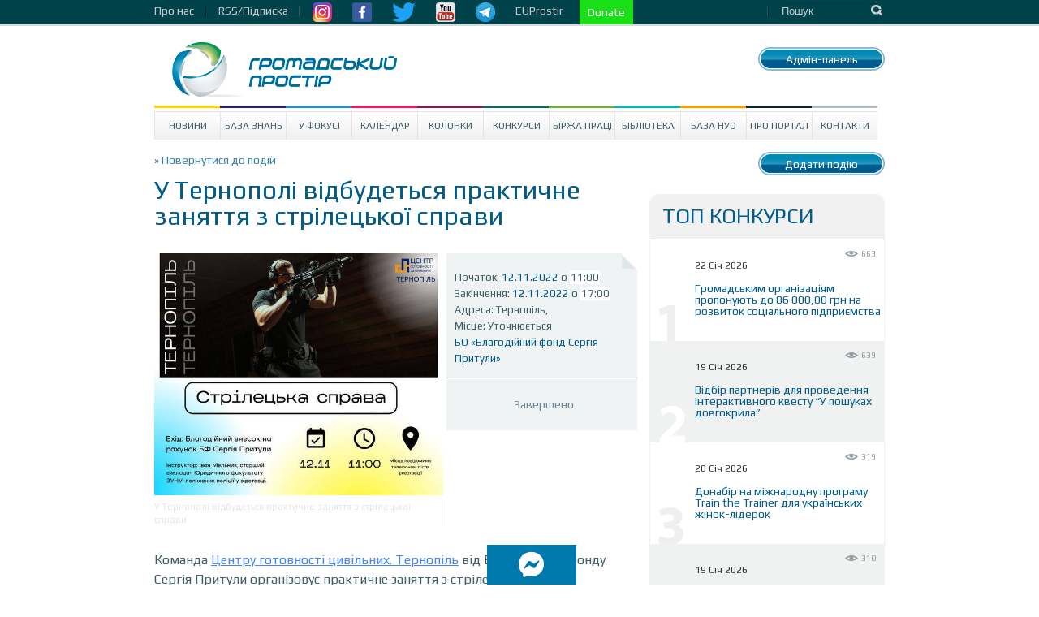

--- FILE ---
content_type: text/html; charset=UTF-8
request_url: https://www.prostir.ua/event/u-ternopoli-vidbudetsya-praktychne-zanyattya-z-striletskoji-spravy/
body_size: 12436
content:
<!DOCTYPE html>
<!--[if IE 6]>
<html id="ie6" lang="uk">
<![endif]-->
<!--[if IE 7]>
<html id="ie7" lang="uk">
<![endif]-->
<!--[if IE 8]>
<html id="ie8" lang="uk">
<![endif]-->
<!--[if !(IE 6) | !(IE 7) | !(IE 8)  ]><!-->
<html lang="uk" xmlns="http://www.w3.org/1999/html">
<!--<![endif]-->
<head>
    <style type="text/css">
        div.article_text a {text-decoration: underline !important; color: #4286f4 !important;}
        div.subscriber a.subscribe_but {text-decoration: none !important; color: #ffffff !important;}

        nav.very-top-menu ul ul {
            display: none;
        }

        nav.very-top-menu ul li:hover > ul {
            display: block;
        }

        nav.very-top-menu ul:first-child {
            list-style: none;
            position: relative;
            display: inline-table;
            padding: 0;
            margin: 0;
            height: 30px;
            line-height: 26px;
        }

        nav.very-top-menu ul:after {
            content: "";
            clear: both;
            display: block;
        }

        nav.very-top-menu ul li {
            float: left;
            height: 30px;
        }

        nav.very-top-menu ul li:hover {
        }

        nav.very-top-menu ul li:hover a {
            color: #fff;
        }

        nav.very-top-menu ul li a {
            display: block;
            padding: 0;
            color: #cbcbcf;
            text-decoration: none;
            padding-right: 15px;
        }

        nav.very-top-menu ul ul {
            background: #04424b;
            position: absolute;
            padding: 0;
            top: 100%;
            border-bottom-left-radius: 5px;
            border-bottom-right-radius: 5px;
            border-top: 1px solid #043941;
        }

        nav.very-top-menu ul ul li {
            float: none;
            position: relative;
            list-style: none;
        }

        nav.very-top-menu ul ul li a {
            color: #fff;
            padding-left: 15px;
            padding-right: 15px;
        }

        nav.very-top-menu ul ul li a:hover {
            background: #215761;
        }

        .inswrapper {
        /*    height: 32px !important; */
            clear: both;
        }

        .toplineleft {
            height: 32px !important;
            margin-bottom: 0 !important;
            margin-top: 0 !important;
        }

        .toplinewrap {
            height: 32px !important;
        }
    </style>
<!--</head>
<html xmlns="http://www.w3.org/1999/xhtml" xml:lang="ru" lang="ru">
<head> -->


    <meta http-equiv="content-type" content="text/html; charset=utf-8"/>
    <meta name="keywords" content=""/>
    <meta name="description" content=""/>
    <title>У Тернополі відбудеться практичне заняття з стрілецької справи | Громадський Простір</title>
        
<meta name="twitter:card" content="summary_large_image">
<meta name="twitter:site" content="@ProstirUa">
<meta name="twitter:title" content="У Тернополі відбудеться практичне заняття з стрілецької справи">
<meta name="twitter:image" content="https://www.prostir.ua/wp-content/uploads/2022/11/312839257_220803316938638_6197599007316794611_n.jpg">

<meta property="og:image" content="https://www.prostir.ua/wp-content/uploads/2022/11/312839257_220803316938638_6197599007316794611_n.jpg" />		



<!-- Google Tag Manager -->
<script>(function(w,d,s,l,i){w[l]=w[l]||[];w[l].push({'gtm.start':
new Date().getTime(),event:'gtm.js'});var f=d.getElementsByTagName(s)[0],
j=d.createElement(s),dl=l!='dataLayer'?'&l='+l:'';j.async=true;j.src=
'https://www.googletagmanager.com/gtm.js?id='+i+dl;f.parentNode.insertBefore(j,f);
})(window,document,'script','dataLayer','GTM-NS2MSBG');</script>
<!-- End Google Tag Manager -->

        
        
    <link rel="icon" type="image/png" href="/favicon.png" />
    <script src="https://www.prostir.ua/wp-content/themes/prostir/js/modernizr-2.6.2.min.js" type="text/javascript"></script>
    <script type="text/javascript">
        var oneall_subdomain = 'prostir';
        var oneall_js_protocol = (("https:" == document.location.protocol) ? "https" : "http");
        document.write(unescape("%3Cscript src='" + oneall_js_protocol + "://" + oneall_subdomain + ".api.oneall.com/socialize/library.js' type='text/javascript'%3E%3C/script%3E"));
    </script>
    <link rel="stylesheet" type="text/css" href="https://www.prostir.ua/wp-content/themes/prostir/css/normalize.css"/>
    <link rel="stylesheet" type="text/css" href="https://www.prostir.ua/wp-content/themes/prostir/css/dd.css"/>
    <link rel="stylesheet" type="text/css" href="https://www.prostir.ua/wp-content/themes/prostir/css/jquery.jscrollpane.css"/>
    <link rel="stylesheet" type="text/css" media="screen" href="https://www.prostir.ua/wp-content/themes/prostir/css/style.css?v=1.2.2.5"/>
    <link rel="stylesheet" type="text/css" media="screen" href="https://www.prostir.ua/wp-content/themes/prostir/css/slider.css"/>
    <link rel="stylesheet" type="text/css" media="screen" href="https://www.prostir.ua/wp-content/themes/prostir/css/social-likes_flat.css"/>
    <!--[if !IE]>
    <link rel="stylesheet" type="text/css" href="https://www.prostir.ua/wp-content/themes/prostir/css/iestyle.css"/>
    <![endif]-->
    <script src="https://www.prostir.ua/wp-content/themes/prostir/js/jquery-1.8.2.min.js" type="text/javascript"></script>
    <script src="https://www.prostir.ua/wp-content/themes/prostir/js/jquery.dd.min.js" type="text/javascript"></script>
    <script src="https://www.prostir.ua/wp-content/themes/prostir/js/jquery.nivo.slider.js" type="text/javascript"></script>
    <script src="https://www.prostir.ua/wp-content/themes/prostir/js/jquery.mousewheel.js" type="text/javascript"></script>
    <script src="https://www.prostir.ua/wp-content/themes/prostir/js/jquery.jscrollpane.min.js" type="text/javascript"></script>
    <script src="https://www.prostir.ua/wp-content/themes/prostir/js/social-likes.min.js" type="text/javascript"></script>

    <link rel="profile" href="https://gmpg.org/xfn/11" />

   
    <!--[if lt IE 9]>
    <script src="https://www.prostir.ua/wp-content/themes/prostir/js/html5.js" type="text/javascript"></script>
    <![endif]-->
    <link rel="alternate" type="application/rss+xml" title="Громадський Простір &raquo; У Тернополі відбудеться практичне заняття з стрілецької справи Канал коментарів" href="https://www.prostir.ua/event/u-ternopoli-vidbudetsya-praktychne-zanyattya-z-striletskoji-spravy/feed/" />
<link rel="stylesheet" type="text/css" href="https://www.prostir.ua/wp-content/plugins/livarava-slider/skins/default/skin.css?v=1.1" media="screen" /><link rel='stylesheet' id='jquery-ui-1.8.23.custom-css'  href='https://www.prostir.ua/wp-content/themes/prostir/jquery-ui-theme/jquery-ui-1.8.23.custom.css?ver=1.0' type='text/css' media='all' />
<link rel='stylesheet' id='css_standard-css'  href='https://www.prostir.ua/wp-content/themes/prostir/style_standard.css?ver=1.0' type='text/css' media='all' />
<link rel='stylesheet' id='tribe-debugger-css'  href='https://www.prostir.ua/wp-content/plugins/prostir-calendar/resources/debugger.css?ver=4.0.1' type='text/css' media='all' />
<link rel='stylesheet' id='tribe-events-calendar-style-css'  href='https://www.prostir.ua/wp-content/themes/prostir/events/events.css?ver=4.0.1' type='text/css' media='all' />
<link rel='stylesheet' id='disqus_rcw-css'  href='https://www.prostir.ua/wp-content/plugins/disqus-recent-comments-widget/disqus_rcw.css?ver=4.0.1' type='text/css' media='all' />
<link rel='stylesheet' id='facebook-login-css'  href='https://www.prostir.ua/wp-content/plugins/wp-facebook-login/public/css/facebook-login.css?ver=1.2.3' type='text/css' media='all' />
<script type='text/javascript' src='https://www.prostir.ua/wp-includes/js/jquery/jquery.js?ver=1.11.1'></script>
<script type='text/javascript' src='https://www.prostir.ua/wp-includes/js/jquery/jquery-migrate.js?ver=1.2.1'></script>
<script type='text/javascript' src='https://www.prostir.ua/wp-content/themes/prostir/js/home.js?ver=4.0.1'></script>
<script type='text/javascript' src='https://www.prostir.ua/wp-content/themes/prostir/js/decorate.js?v=1.1.1&#038;ver=4.0.1'></script>
<script type='text/javascript' src='https://www.prostir.ua/wp-content/plugins/prostir-calendar/resources/jquery.pjax.js?ver=4.0.1'></script>
<script type='text/javascript' src='https://www.prostir.ua/wp-content/plugins/prostir-calendar/resources/events.js?ver=4.0.1'></script>
<script type='text/javascript'>
/* <![CDATA[ */
var fbl = {"ajaxurl":"https:\/\/www.prostir.ua\/wp-admin\/admin-ajax.php","site_url":"https:\/\/www.prostir.ua","scopes":"email,public_profile","appId":"354445381713467","l18n":{"chrome_ios_alert":"Please login into facebook and then click connect button again"}};
/* ]]> */
</script>
<script type='text/javascript' src='https://www.prostir.ua/wp-content/plugins/wp-facebook-login/public/js/facebook-login.js?ver=1.2.3'></script>
<script type='text/javascript' src='https://www.prostir.ua/wp-content/plugins/livarava-slider/lib/jquery-mousewheel/jquery.mousewheel.min.js?ver=1.4.5'></script>
<script type='text/javascript' src='https://www.prostir.ua/wp-content/plugins/livarava-slider/lib/slidedeck.jquery.js?ver=1.4.5'></script>
<link rel="EditURI" type="application/rsd+xml" title="RSD" href="https://www.prostir.ua/xmlrpc.php?rsd" />
<link rel="wlwmanifest" type="application/wlwmanifest+xml" href="https://www.prostir.ua/wp-includes/wlwmanifest.xml" /> 
<link rel='prev' title='Онлайнова зустріч &#8220;Досвід роботи з вимушеними мігрантами та мігрантками: Польща&#8221;' href='https://www.prostir.ua/event/onlajnova-zustrich-dosvid-roboty-z-vymushenymy-mihrantamy-ta-mihrantkamy-polscha/' />
<link rel='next' title='Cтратегії фандрейзингу і практика підготовки успішних грантових заявок' href='https://www.prostir.ua/event/ctratehiji-fandrejzynhu-i-praktyka-pidhotovky-uspishnyh-hrantovyh-zayavok/' />
<meta name="generator" content="WordPress 4.0.1" />
<link rel='canonical' href='https://www.prostir.ua/event/u-ternopoli-vidbudetsya-praktychne-zanyattya-z-striletskoji-spravy/' />
<link rel='shortlink' href='https://www.prostir.ua/?p=398918' />
<link type="text/css" rel="stylesheet" href="https://www.prostir.ua/wp-content/plugins/simple-pull-quote/css/simple-pull-quote.css" />
<link rel="dns-prefetch" href="//connect.facebook.net" />

<!-- Start Of Script Generated By WP-PostViews -->
<script type="text/javascript">
/* <![CDATA[ */
jQuery.ajax({type:'GET',url:'https://www.prostir.ua/wp-admin/admin-ajax.php',data:'postviews_id=398918&action=postviews',cache:false});/* ]]> */
</script>
<!-- End Of Script Generated By WP-PostViews -->
<style type="text/css" media="screen">body{position:relative}#dynamic-to-top{display:none;overflow:hidden;width:auto;z-index:90;position:fixed;bottom:20px;right:20px;top:auto;left:auto;font-family:sans-serif;font-size:1em;color:#fff;text-decoration:none;padding:17px 16px;border:1px solid #000;background:#272727;-webkit-background-origin:border;-moz-background-origin:border;-icab-background-origin:border;-khtml-background-origin:border;-o-background-origin:border;background-origin:border;-webkit-background-clip:padding-box;-moz-background-clip:padding-box;-icab-background-clip:padding-box;-khtml-background-clip:padding-box;-o-background-clip:padding-box;background-clip:padding-box;-webkit-box-shadow:0 1px 3px rgba( 0, 0, 0, 0.4 ), inset 0 0 0 1px rgba( 0, 0, 0, 0.2 ), inset 0 1px 0 rgba( 255, 255, 255, .4 ), inset 0 10px 10px rgba( 255, 255, 255, .1 );-ms-box-shadow:0 1px 3px rgba( 0, 0, 0, 0.4 ), inset 0 0 0 1px rgba( 0, 0, 0, 0.2 ), inset 0 1px 0 rgba( 255, 255, 255, .4 ), inset 0 10px 10px rgba( 255, 255, 255, .1 );-moz-box-shadow:0 1px 3px rgba( 0, 0, 0, 0.4 ), inset 0 0 0 1px rgba( 0, 0, 0, 0.2 ), inset 0 1px 0 rgba( 255, 255, 255, .4 ), inset 0 10px 10px rgba( 255, 255, 255, .1 );-o-box-shadow:0 1px 3px rgba( 0, 0, 0, 0.4 ), inset 0 0 0 1px rgba( 0, 0, 0, 0.2 ), inset 0 1px 0 rgba( 255, 255, 255, .4 ), inset 0 10px 10px rgba( 255, 255, 255, .1 );-khtml-box-shadow:0 1px 3px rgba( 0, 0, 0, 0.4 ), inset 0 0 0 1px rgba( 0, 0, 0, 0.2 ), inset 0 1px 0 rgba( 255, 255, 255, .4 ), inset 0 10px 10px rgba( 255, 255, 255, .1 );-icab-box-shadow:0 1px 3px rgba( 0, 0, 0, 0.4 ), inset 0 0 0 1px rgba( 0, 0, 0, 0.2 ), inset 0 1px 0 rgba( 255, 255, 255, .4 ), inset 0 10px 10px rgba( 255, 255, 255, .1 );box-shadow:0 1px 3px rgba( 0, 0, 0, 0.4 ), inset 0 0 0 1px rgba( 0, 0, 0, 0.2 ), inset 0 1px 0 rgba( 255, 255, 255, .4 ), inset 0 10px 10px rgba( 255, 255, 255, .1 );-webkit-border-radius:30px;-moz-border-radius:30px;-icab-border-radius:30px;-khtml-border-radius:30px;border-radius:30px}#dynamic-to-top:hover{background:#4e9c9c;background:#272727 -webkit-gradient( linear, 0% 0%, 0% 100%, from( rgba( 255, 255, 255, .2 ) ), to( rgba( 0, 0, 0, 0 ) ) );background:#272727 -webkit-linear-gradient( top, rgba( 255, 255, 255, .2 ), rgba( 0, 0, 0, 0 ) );background:#272727 -khtml-linear-gradient( top, rgba( 255, 255, 255, .2 ), rgba( 0, 0, 0, 0 ) );background:#272727 -moz-linear-gradient( top, rgba( 255, 255, 255, .2 ), rgba( 0, 0, 0, 0 ) );background:#272727 -o-linear-gradient( top, rgba( 255, 255, 255, .2 ), rgba( 0, 0, 0, 0 ) );background:#272727 -ms-linear-gradient( top, rgba( 255, 255, 255, .2 ), rgba( 0, 0, 0, 0 ) );background:#272727 -icab-linear-gradient( top, rgba( 255, 255, 255, .2 ), rgba( 0, 0, 0, 0 ) );background:#272727 linear-gradient( top, rgba( 255, 255, 255, .2 ), rgba( 0, 0, 0, 0 ) );cursor:pointer}#dynamic-to-top:active{background:#272727;background:#272727 -webkit-gradient( linear, 0% 0%, 0% 100%, from( rgba( 0, 0, 0, .3 ) ), to( rgba( 0, 0, 0, 0 ) ) );background:#272727 -webkit-linear-gradient( top, rgba( 0, 0, 0, .1 ), rgba( 0, 0, 0, 0 ) );background:#272727 -moz-linear-gradient( top, rgba( 0, 0, 0, .1 ), rgba( 0, 0, 0, 0 ) );background:#272727 -khtml-linear-gradient( top, rgba( 0, 0, 0, .1 ), rgba( 0, 0, 0, 0 ) );background:#272727 -o-linear-gradient( top, rgba( 0, 0, 0, .1 ), rgba( 0, 0, 0, 0 ) );background:#272727 -ms-linear-gradient( top, rgba( 0, 0, 0, .1 ), rgba( 0, 0, 0, 0 ) );background:#272727 -icab-linear-gradient( top, rgba( 0, 0, 0, .1 ), rgba( 0, 0, 0, 0 ) );background:#272727 linear-gradient( top, rgba( 0, 0, 0, .1 ), rgba( 0, 0, 0, 0 ) )}#dynamic-to-top,#dynamic-to-top:active,#dynamic-to-top:focus,#dynamic-to-top:hover{outline:none}#dynamic-to-top span{display:block;overflow:hidden;width:14px;height:12px;background:url( https://www.prostir.ua/wp-content/plugins/dynamic-to-top/css/images/up.png )no-repeat center center}</style>


    <!-- Bootstrap CSS -->
    <link rel="stylesheet" href="/css/bootstrap-grid.min.css">
    <link rel="stylesheet" href="https://use.fontawesome.com/releases/v5.10.0/css/all.css">
    <link rel="stylesheet" href="https://use.fontawesome.com/releases/v5.10.0/css/v4-shims.css">

    </head>

<body>

<!-- Google Tag Manager (noscript) -->
<noscript><iframe src="https://www.googletagmanager.com/ns.html?id=GTM-NS2MSBG"
height="0" width="0" style="display:none;visibility:hidden"></iframe></noscript>
<!-- End Google Tag Manager (noscript) -->

<div id="fb-root"></div>
<script>(function(d, s, id) {
  var js, fjs = d.getElementsByTagName(s)[0];
  if (d.getElementById(id)) return;
  js = d.createElement(s); js.id = id;
  js.src = "//connect.facebook.net/uk_UA/sdk.js#xfbml=1&version=v2.12";
  fjs.parentNode.insertBefore(js, fjs);
}(document, 'script', 'facebook-jssdk'));</script>




<div class="toplinewrap">
     
    <link href="https://fonts.googleapis.com/css?family=Ubuntu|Ubuntu+Condensed|Play" rel="stylesheet">
    <style>
body, p, a {
    font-family: 'Play', sans-serif !important;
}
h1 {
    font-family: 'Play', sans-serif !important; font-weight: normal;
}
h2, h3, h4 {
    font-family: 'Play', sans-serif !important; font-weight: normal;
}
.main .section .article h1 { font-size: 32px; line-height: 32px; }
.main .article .article_text { font-size: 16px; }
.disqus_rcw_thread_title, .sidebar_in_focus .gsinner h3 a {
    font-family: 'Ubuntu Condensed', sans-serif !important; font-size: 16px; line-height: 16px; font-weight: normal;
}
.disqus_rcw_comment_actual_wrapper a {
    font-style: normal; color: #666; font-size: 13px; line-height: 14px;
}
.zone #news ul.posts_vertical li.post div.post_info .post_title { font-size: 20px; line-height: 20px; font-weight: normal; }
    </style>
    <div class="inswrapper">
        <div class="toplineleft">
            <nav class="very-top-menu">
                <ul>
                    <li>
                        <a href="https://www.prostir.ua/about-us" class="tllink">Про нас</a>
                        <ul>
                            <li><a href="https://www.prostir.ua/redaktsijna-polityka/">Інформаційна політика</a></li>
                            <li><a href="https://www.prostir.ua/zvity/">Звіти організації</a></li>
                            <li><a href="https://www.prostir.ua/vidhuky/">Відгуки</a></li>
                            <li><a href="https://www.prostir.ua/partnery/">Партнери</a></li>
                            <li><a href="https://www.prostir.ua/komanda/">Команда</a></li>
                        </ul>
                    </li>
                    <li>
                        <a href="https://www.prostir.ua/rssfeed/" class="tllink">RSS/Підписка</a>
                    </li>
                    <li>
                        <a href="https://www.instagram.com/prostirua/" class="tlimglink"><img
                                src="https://www.prostir.ua/wp-content/themes/prostir/images/instagram_color.png"/></a>
                        <a href="https://www.facebook.com/CivicUA" class="tlimglink"><img
                                src="https://www.prostir.ua/wp-content/themes/prostir/images/facebook_color.png"/></a>
                        <a href="https://twitter.com/ProstirUa" class="tlimglink"><img
                                src="https://www.prostir.ua/wp-content/themes/prostir/images/twitter_color.png"/></a>
                        <a href="https://www.youtube.com/user/ProstirUA" class="tlimglink"><img
                                src="https://www.prostir.ua/wp-content/themes/prostir/images/youtube_color.png"/></a>
                        <a href="https://t.me/prostirua" class="tlimglink"><img
                                    src="https://www.prostir.ua/wp-content/themes/prostir/images/tg.png"/></a>
                    </li>
		    <li>
                        <a href="https://euprostir.org.ua" class="">EUProstir</a>
                    </li>

<li>
    <a id="donate_btn" class="help-us" style="background-color: #19e016; display: none;" href="https://www.liqpay.ua/api/3/checkout?data=eyJ2ZXJzaW9uIjozLCJhY3Rpb24iOiJwYXlkb25hdGUiLCJwdWJsaWNfa2V5IjoiaTE5MDE3MDU4MzYzIiwiYW1vdW50IjoiNTAiLCJjdXJyZW5jeSI6IlVBSCIsImRlc2NyaXB0aW9uIjoi0J%2FQvtC20LXRgNGC0LLQsCDQvdCwINGB0YLQsNGC0YPRgtC90YMg0LTRltGP0LvRjNC90ZbRgdGC0YwiLCJ0eXBlIjoiZG9uYXRlIiwibGFuZ3VhZ2UiOiJ1ayJ9&signature=jR0CJB3SIsb98wgQHGgc9pZ53Kk%3D">Підтримайте Простір!</a>
    <a id="donate_btn" class="help-us" style="background-color: #19e016;" href="https://www.liqpay.ua/api/3/checkout?data=eyJ2ZXJzaW9uIjozLCJhY3Rpb24iOiJwYXlkb25hdGUiLCJhbW91bnQiOiIxMDAiLCJjdXJyZW5jeSI6IlVBSCIsImRlc2NyaXB0aW9uIjoi0J/QvtC20LXRgNGC0LLQsCDQvdCwINGB0YLQsNGC0YPRgtC90YMg0LTRltGP0LvRjNC90ZbRgdGC0YwiLCJwdWJsaWNfa2V5IjoiaTE5MDE3MDU4MzYzIiwibGFuZ3VhZ2UiOiJ1ayJ9&signature=G7LrsfagZ/+brMPm0UIlktTG1IQ="> Donate </a>
</li>

                    <li style="margin-left: 20px;">
    <a href="https://www.prostir.ua/wp-admin/post.php?post=398918&action=edit"><span style="color: transparent;">Бачиш кнопку? :)</span></a>
</li>                    
                    
                </ul>
            </nav>
        </div>
        <div class="toplineright">
            <form action="/" class="topsearch">
                <input type="text" name="s" class="topsearchinput" value="Пошук" onblur="if (this.value == '')
                                        this.value = 'Пошук';"
                       onfocus="if (this.value == 'Пошук')
                                        this.value = ''"/>
                <input class="topsearchsubmit" value="Пошук" type="submit"/>
            </form>
        </div>
        <div class="clear"></div>
    </div>
</div>
<div class="inswrapper">
    <!--content-->
    <div class="content indexpage">
        <div class="header">
            <div class="logo">
                <a href="/"><img src="https://www.prostir.ua/wp-content/themes/prostir/images/logo.jpg"/></a>
            </div>
            <div class="authblock">
                <div class="add_news add_news_top"><a class="linkbutton color_news" href="https://www.prostir.ua/wp-admin/profile.php" >Адмін-панель</a></div>
                            </div>
            <div style="float: right; margin-right: 20px; margin-top: 20px;">
                            </div>
            <div class="clear"></div>
        </div>
        <div class="menu-prostir_top_menu-container"><ul id="menu-prostir_top_menu" class="menu"><li id="menu-item-176" class="menu-item menu-item-type-taxonomy menu-item-object-category menu-item-has-children menu-item-176"><a href="https://www.prostir.ua/category/news/">Новини</a>
<ul class="sub-menu">
	<li id="menu-item-288" class="menu-item menu-item-type-taxonomy menu-item-object-category menu-item-288"><a href="https://www.prostir.ua/category/temy_activities/">Тематичні напрями діяльності</a></li>
	<li id="menu-item-282" class="menu-item menu-item-type-taxonomy menu-item-object-category menu-item-282"><a href="https://www.prostir.ua/category/regions/">Регіони</a></li>
	<li id="menu-item-299" class="menu-item menu-item-type-taxonomy menu-item-object-category menu-item-299"><a href="https://www.prostir.ua/category/focus/articles/">Статті</a></li>
	<li id="menu-item-296" class="menu-item menu-item-type-taxonomy menu-item-object-category menu-item-296"><a href="https://www.prostir.ua/category/document_types/comment/">Коментарі</a></li>
	<li id="menu-item-290" class="menu-item menu-item-type-taxonomy menu-item-object-category menu-item-290"><a href="https://www.prostir.ua/category/temy_activities/robota-z-moloddyu/">Робота з молоддю</a></li>
	<li id="menu-item-289" class="menu-item menu-item-type-taxonomy menu-item-object-category menu-item-289"><a href="https://www.prostir.ua/category/temy_activities/osvityanska-diyalnist/">Освітянська діяльність</a></li>
	<li id="menu-item-298" class="menu-item menu-item-type-taxonomy menu-item-object-category menu-item-298"><a href="https://www.prostir.ua/category/focus/reviews/">Огляди</a></li>
	<li id="menu-item-297" class="menu-item menu-item-type-taxonomy menu-item-object-category menu-item-297"><a href="https://www.prostir.ua/category/document_types/research/">Дослідження</a></li>
	<li id="menu-item-287" class="menu-item menu-item-type-taxonomy menu-item-object-category menu-item-287"><a href="https://www.prostir.ua/category/regions/odesa/">Одеса</a></li>
	<li id="menu-item-293" class="menu-item menu-item-type-taxonomy menu-item-object-category menu-item-293"><a href="https://www.prostir.ua/category/document_types/">Типи видань</a></li>
	<li id="menu-item-292" class="menu-item menu-item-type-taxonomy menu-item-object-category menu-item-292"><a href="https://www.prostir.ua/category/temy_activities/sotsialnyj-zahyst/">Соціальний захист</a></li>
	<li id="menu-item-283" class="menu-item menu-item-type-taxonomy menu-item-object-category menu-item-283"><a href="https://www.prostir.ua/category/regions/kyjiv/">Київ</a></li>
	<li id="menu-item-286" class="menu-item menu-item-type-taxonomy menu-item-object-category menu-item-286"><a href="https://www.prostir.ua/category/regions/lviv/">Львів</a></li>
</ul>
</li>
<li id="menu-item-57087" class="menu-item menu-item-type-custom menu-item-object-custom menu-item-57087"><a href="https://www.prostir.ua/category/kb/">База знань</a></li>
<li id="menu-item-174" class="menu-item menu-item-type-taxonomy menu-item-object-category menu-item-has-children menu-item-174"><a href="https://www.prostir.ua/category/focus/">У Фокусі</a>
<ul class="sub-menu">
	<li id="menu-item-280" class="menu-item menu-item-type-taxonomy menu-item-object-category menu-item-280"><a href="https://www.prostir.ua/category/focus/articles/">Статті</a></li>
	<li id="menu-item-278" class="menu-item menu-item-type-taxonomy menu-item-object-category menu-item-278"><a href="https://www.prostir.ua/category/document_types/comment/">Коментарі</a></li>
	<li id="menu-item-279" class="menu-item menu-item-type-taxonomy menu-item-object-category menu-item-279"><a href="https://www.prostir.ua/category/focus/reviews/">Огляди</a></li>
</ul>
</li>
<li id="menu-item-315" class="menu-item menu-item-type-custom menu-item-object-custom menu-item-315"><a href="/events/majbutnya/">Календар</a></li>
<li id="menu-item-178" class="menu-item menu-item-type-taxonomy menu-item-object-category menu-item-178"><a href="https://www.prostir.ua/category/blogs/">Колонки</a></li>
<li id="menu-item-175" class="menu-item menu-item-type-taxonomy menu-item-object-category menu-item-175"><a href="https://www.prostir.ua/category/grants/">Конкурси</a></li>
<li id="menu-item-242" class="menu-item menu-item-type-taxonomy menu-item-object-category menu-item-242"><a href="https://www.prostir.ua/category/jobs/">Біржа праці</a></li>
<li id="menu-item-179" class="menu-item menu-item-type-taxonomy menu-item-object-category menu-item-179"><a href="https://www.prostir.ua/category/library/">Бібліотека</a></li>
<li id="menu-item-271" class="menu-item menu-item-type-taxonomy menu-item-object-category menu-item-271"><a href="https://www.prostir.ua/category/ngo/">База НУО</a></li>
<li id="menu-item-182" class="menu-item menu-item-type-post_type menu-item-object-page menu-item-182"><a href="https://www.prostir.ua/about/">Про портал</a></li>
<li id="menu-item-208" class="menu-item menu-item-type-post_type menu-item-object-page menu-item-208"><a href="https://www.prostir.ua/kontakty/">Контакти</a></li>
</ul></div>


<div class="main">
    <div class="section">
        <div class="info-block">
            <p class="article_info">
                <span class="back"><a href="https://www.prostir.ua/events/"> &raquo; Повернутися до подій </a></span>				

            </p>
            <p class="article_social" style="display: none;">
                <a href="#" class="vk_ico">VK</a>
                <a href="#" class="facebook_ico">facebook</a>
                <a href="#" class="twitter_ico">twitter</a>
                <a href="#" class="googleplus_ico">google+</a>
                <a href="#" class="print_ico">печать</a>
            </p>
        </div>
        <div class="clear"></div>
        <div class="category_title focus"></div>

       <div class="article event_info">

                        
                <h1>У Тернополі відбудеться практичне заняття з стрілецької справи</h1>
                
                <div class="article_description">
    <div class="desc_letter">
        <div class="letter_top">
            <p>Початок: <a href="#">12.11.2022</a> о <span class="event_time">11:00</span><br/>Закінчення: <a href="#">12.11.2022</a> о <span class="event_time">17:00</span><br/>Адреса: 
			
	
				
	
				
		Тернопіль,  	
<br/>                                Місце:
                                 
                                    Уточнюється                                </br><a href="https://prytulafoundation.org/uk/home/support_page">БО «Благодійний фонд Сергія Притули»</a> 
                                                                               
            </p>
        </div>
<style>
a.addGC {
	border-radius: 10px;
    	-moz-border-radius: 10px;
    	-webkit-border-radius: 10px;
	background-color: #005c8c; 
	color: #ffffff !important; 
	display: block; 
	padding: 10px;
	text-decoration: none;
}
a.addGC:hover {
	background-color: #207cac;
	text-decoration: none !important;
}
</style>
        <div class="letter_bottom">
            <p style="text-align: center;">Завершено</p>	
        </div>
    </div>
    <figure class="article_img">
                    <img width="356" height="298" src="https://www.prostir.ua/wp-content/uploads/2022/11/312839257_220803316938638_6197599007316794611_n.jpg" class="attachment-356x500 wp-post-image" alt="312839257_220803316938638_6197599007316794611_n" />                <figcaption>
            У Тернополі відбудеться практичне заняття з стрілецької справи        </figcaption>
    </figure>
</div>

<div class="article_text">
    <div class="entry">    
        <div class="summary"><p>Команда <a href="https://www.facebook.com/groups/282266646475808/user/100086465843011/" target="_blank">Центру готовності цивільних. Тернопіль</a> від Благодійного Фонду Сергія Притули організовує практичне заняття з стрілецької справи.</p>
<p>Захід відбудеться 12 листопада, початок о 11:00.</p>
<p>Зазначимо, що кількість місць обмежена. Місце проведення повідомимо телефоном після реєстрації. Щоб відвідати навчання Вам потрібно <strong>зареєструватись за <a href="https://forms.gle/MBfvnmrLdR8Dg9u7A" target="_blank">лінком</a>. </strong></p>
<p><strong>Коли?</strong> Субота, 12 листопада, о 11:00</p>
<p><strong>Місце</strong> &#8211; Тернопіль</p>
<p><strong>Інструктор:</strong> Іван Мельник, старший викладач Юридичного факультету ЗУНУ, полковник поліції у відставці.</p>
<p>Головна ціль такого навчання &#8211; ознайомлення цивільного населення з поводженням із різного роду зброєю.</p>
<p><strong>Організатори:</strong> БО «Благодійний фонд Сергія Притули».</p>
<p><strong>Партнери:</strong> Західноукраїнський національний університет, Освітньо-аналітичний центр розвитку громад</p>
<p><strong>Вхід:</strong> вільний внесок до фонду.</p>
<p><strong>Реквізити:</strong> <a href="https://prytulafoundation.org/uk/home/support_page" target="_blank">https://prytulafoundation.org/uk/home/support_page</a></p>
</div>
        <script type="text/javascript">
            if(jQuery){
            jQuery(function(){
            jQuery(".wpuf_customs").remove();
            });
            }
        </script>
    </div>
</div>




<div style="clear:both"></div>
                        </div><!-- post -->
       

        
<div id="disqus_thread">
    </div>

    </div>

    <div class="sidebar">
        <p class="add_news">
    <a class="linkbutton color_calendar" href="https://www.prostir.ua/wp-login.php" >Додати подію</a></p>
<div id='calendar-sidebar-rating' class="rating_news"><h2 class="sbtitle">ТОП КОНКУРСИ</h2>
    <div class="ratingNews_block rating_color1         rate1">
        <div class="ratingNews_desc">

                            <span class="views">
                    663                </span>
                       
            <p class="date">
                22 Січ 2026                
            </p>
            <p class="ratedesc">
                <a href="https://www.prostir.ua/?grants=hromadskym-orhanizatsiyam-proponuyut-do-86-00000-hrn-na-rozvytok-sotsialnoho-pidpryjemstva"                   
                   title="Громадським організаціям пропонують до 86 000,00 грн на розвиток соціального підприємства">Громадським організаціям пропонують до 86 000,00 грн на розвиток соціального підприємства                </a> 
            </p>


            <p class="messages_cloud">
                                
            </p>
                        
            

                            <div class="post_info">
                



                                




                </p>
                            </div>
            <div class="clear"></div>
        </div>
    </div>
    
    <div class="ratingNews_block rating_color2         rate2">
        <div class="ratingNews_desc">

                            <span class="views">
                    639                </span>
                       
            <p class="date">
                19 Січ 2026                
            </p>
            <p class="ratedesc">
                <a href="https://www.prostir.ua/?grants=vidbir-partneriv-dlya-provedennya-interaktyvnoho-kvestu-u-poshukah-dovhokryla"                   
                   title="Відбір партнерів для проведення інтерактивного квесту “У пошуках довгокрила”">Відбір партнерів для проведення інтерактивного квесту “У пошуках довгокрила”                </a> 
            </p>


            <p class="messages_cloud">
                                
            </p>
                        
            

                            <div class="post_info">
                



                                




                </p>
                            </div>
            <div class="clear"></div>
        </div>
    </div>
    
    <div class="ratingNews_block rating_color1         rate3">
        <div class="ratingNews_desc">

                            <span class="views">
                    319                </span>
                       
            <p class="date">
                20 Січ 2026                
            </p>
            <p class="ratedesc">
                <a href="https://www.prostir.ua/?grants=donabir-na-mizhnarodnu-prohramu-train-the-trainer-dlya-ukrajinskyh-zhinok-liderok"                   
                   title="Донабір на міжнародну програму Train the Trainer для українських жінок-лідерок">Донабір на міжнародну програму Train the Trainer для українських жінок-лідерок                </a> 
            </p>


            <p class="messages_cloud">
                                
            </p>
                        
            

                            <div class="post_info">
                



                                




                </p>
                            </div>
            <div class="clear"></div>
        </div>
    </div>
    
    <div class="ratingNews_block rating_color2         rate4">
        <div class="ratingNews_desc">

                            <span class="views">
                    310                </span>
                       
            <p class="date">
                19 Січ 2026                
            </p>
            <p class="ratedesc">
                <a href="https://www.prostir.ua/?grants=hrantova-ta-navchalna-prohrama-pidtrymky-prysadybnoho-vyrobnytstva"                   
                   title="Грантова та навчальна програма підтримки присадибного виробництва">Грантова та навчальна програма підтримки присадибного виробництва                </a> 
            </p>


            <p class="messages_cloud">
                                
            </p>
                        
            

                            <div class="post_info">
                



                                




                </p>
                            </div>
            <div class="clear"></div>
        </div>
    </div>
    
    <div class="ratingNews_block rating_color1         rate5">
        <div class="ratingNews_desc">

                            <span class="views">
                    271                </span>
                       
            <p class="date">
                20 Січ 2026                
            </p>
            <p class="ratedesc">
                <a href="https://www.prostir.ua/?grants=konkurs-instytutsijnyj-impuls-molodym-orhanizatsiyam-hromadyanskoho-suspilstva-iz-najbilsh-postrazhdalyh-rehioniv"                   
                   title="Конкурс «Інституційний імпульс молодим організаціям громадянського суспільства із найбільш постраждалих регіонів»">Конкурс «Інституційний імпульс молодим організаціям громадянського суспільства із найбільш постраждалих регіонів»                </a> 
            </p>


            <p class="messages_cloud">
                                
            </p>
                        
            

                            <div class="post_info">
                



                                




                </p>
                            </div>
            <div class="clear"></div>
        </div>
    </div>
    </div><div class="clear"></div>
<p id="prostirposts-63" class=""><div id='news_sidebar' class="sidebar_in_focus tab-announces"><h2>Новини</h2><div class='tabswrap-ann'>
    <div class="grandssmall  firstgs bordertop          ">
        <div class="gsinner">
            <p class="messages_cloud">
                                
            </p>
                            <figure>
                    <a href="https://www.prostir.ua/?news=u-zakarpatskij-oda-prezentuvaly-rezultaty-projektu-z-posylennya-verhovenstva-prava-ta-dobrochesnosti" title="У Закарпатській ОДА презентували результати проєкту з посилення верховенства права та доброчесності" class="smallimg">
                        <img width="70" height="46" src="https://www.prostir.ua/wp-content/uploads/2026/01/загальна-70x46.png" class="attachment-cat_post_thumb_sizeprostirposts-63 wp-post-image" alt="загальна" />
                    </a>
                </figure>

                                    <h3>
                <a href="https://www.prostir.ua/?news=u-zakarpatskij-oda-prezentuvaly-rezultaty-projektu-z-posylennya-verhovenstva-prava-ta-dobrochesnosti"                   
                   title="У Закарпатській ОДА презентували результати проєкту з посилення верховенства права та доброчесності">У Закарпатській ОДА презентували результати проєкту з посилення верховенства права та доброчесності                </a>     
            </h3>
                            <p class="descin">
                    <p>23 січня в Ужгороді у Закарпатській обласній державній адміністрації представили результати проєкту [&hellip;]</p>
 
                </p>
            
                            <p>
                


                                


                
                </p>
                            </div>
            <div class="clear"></div>
        </div>

        
    <div class="grandssmall          ">
        <div class="gsinner">
            <p class="messages_cloud">
                                
            </p>
                            <figure>
                    <a href="https://www.prostir.ua/?news=vid-ideji-do-ekosystemy-u-pustomytivskij-hromadi-rozvyvayut-sotsialne-pidpryjemnytstvo" title="Від ідеї до екосистеми: у Пустомитівській громаді розвивають соціальне підприємництво" class="smallimg">
                        <img width="70" height="39" src="https://www.prostir.ua/wp-content/uploads/2026/01/проєкт-70x39.jpg" class="attachment-cat_post_thumb_sizeprostirposts-63 wp-post-image" alt="проєкт" />
                    </a>
                </figure>

                                    <h3>
                <a href="https://www.prostir.ua/?news=vid-ideji-do-ekosystemy-u-pustomytivskij-hromadi-rozvyvayut-sotsialne-pidpryjemnytstvo"                   
                   title="Від ідеї до екосистеми: у Пустомитівській громаді розвивають соціальне підприємництво">Від ідеї до екосистеми: у Пустомитівській громаді розвивають соціальне підприємництво                </a>     
            </h3>
                            <p class="descin">
                    <p>Пустомитівська громада робить послідовні кроки до розвитку соціального підприємництва як інструменту інклюзивного [&hellip;]</p>
 
                </p>
            
                            <p>
                


                                


                
                </p>
                            </div>
            <div class="clear"></div>
        </div>

        
    <div class="grandssmall          ">
        <div class="gsinner">
            <p class="messages_cloud">
                                
            </p>
                            <figure>
                    <a href="https://www.prostir.ua/?news=syla-stratehichnyh-komunikatsij-yak-uchasnytsya-create-ukraine-dopomahaje-ukrajini-zmitsnyuvaty-doviru-mizhnarodnyh-partneriv" title="Сила стратегічних комунікацій: як учасниця Create Ukraine допомагає Україні зміцнювати довіру міжнародних партнерів" class="smallimg">
                        <img width="70" height="46" src="https://www.prostir.ua/wp-content/uploads/2026/01/IMG_5611-1-70x46.jpg" class="attachment-cat_post_thumb_sizeprostirposts-63 wp-post-image" alt="IMG_5611 (1)" />
                    </a>
                </figure>

                                    <h3>
                <a href="https://www.prostir.ua/?news=syla-stratehichnyh-komunikatsij-yak-uchasnytsya-create-ukraine-dopomahaje-ukrajini-zmitsnyuvaty-doviru-mizhnarodnyh-partneriv"                   
                   title="Сила стратегічних комунікацій: як учасниця Create Ukraine допомагає Україні зміцнювати довіру міжнародних партнерів">Сила стратегічних комунікацій: як учасниця Create Ukraine допомагає Україні зміцнювати довіру міжнародних партнерів                </a>     
            </h3>
                            <p class="descin">
                    <p>Війна зробила державні комунікації критично важливими: саме вони формують довіру українців та [&hellip;]</p>
 
                </p>
            
                            <p>
                


                                


                
                </p>
                            </div>
            <div class="clear"></div>
        </div>

        
    <div class="grandssmall          ">
        <div class="gsinner">
            <p class="messages_cloud">
                                
            </p>
                            <figure>
                    <a href="https://www.prostir.ua/?news=natsionalno-patriotychne-stanovlennya-molodi-do-dnya-sobornosti-ukrajiny-pidsumky-konkursu-tvorchyh-robit" title="Національно-патріотичне становлення молоді до Дня Соборності України: підсумки конкурсу творчих робіт" class="smallimg">
                        <img width="70" height="39" src="https://www.prostir.ua/wp-content/uploads/2016/01/соборність.jpg" class="attachment-cat_post_thumb_sizeprostirposts-63 wp-post-image" alt="sobornist" />
                    </a>
                </figure>

                                    <h3>
                <a href="https://www.prostir.ua/?news=natsionalno-patriotychne-stanovlennya-molodi-do-dnya-sobornosti-ukrajiny-pidsumky-konkursu-tvorchyh-robit"                   
                   title="Національно-патріотичне становлення молоді до Дня Соборності України: підсумки конкурсу творчих робіт">Національно-патріотичне становлення молоді до Дня Соборності України: підсумки конкурсу творчих робіт                </a>     
            </h3>
                            <p class="descin">
                    <p>Інститут політико-правових та релігійних досліджень оголосив результати Всеукраїнського конкурсу творчих робіт «Національно-патріотичне [&hellip;]</p>
 
                </p>
            
                            <p>
                


                                


                
                </p>
                            </div>
            <div class="clear"></div>
        </div>

        
    <div class="grandssmall           borderbottom ">
        <div class="gsinner">
            <p class="messages_cloud">
                                
            </p>
                            <figure>
                    <a href="https://www.prostir.ua/?news=vuhilni-hromady-v-protsesi-spravedlyvoji-transformatsiji-cherez-planuvannya-do-inklyuzyvnoho-vidnovlennya" title="Вугільні громади в процесі справедливої трансформації: через планування до інклюзивного відновлення" class="smallimg">
                        <img width="70" height="39" src="https://www.prostir.ua/wp-content/uploads/2026/01/проєкт-21-70x39.jpg" class="attachment-cat_post_thumb_sizeprostirposts-63 wp-post-image" alt="проєкт (21)" />
                    </a>
                </figure>

                                    <h3>
                <a href="https://www.prostir.ua/?news=vuhilni-hromady-v-protsesi-spravedlyvoji-transformatsiji-cherez-planuvannya-do-inklyuzyvnoho-vidnovlennya"                   
                   title="Вугільні громади в процесі справедливої трансформації: через планування до інклюзивного відновлення">Вугільні громади в процесі справедливої трансформації: через планування до інклюзивного відновлення                </a>     
            </h3>
                            <p class="descin">
                    <p>Україна проходить масштабну трансформацію, спрямовану на інтеграцію до Європейського Союзу та перехід [&hellip;]</p>
 
                </p>
            
                            <p>
                


                                


                
                </p>
                            </div>
            <div class="clear"></div>
        </div>

        </div><div class='imgbordergray'><a class='morelink' href='?next_page_f=1'><img src='https://www.prostir.ua/wp-content/themes/prostir/images/narrowmorebut.jpg'/></a></div></div></p><br />
    </div>
</div>


</div>

</div>



<div class="footer"><div class="infooter" style="width: 960px; margin: 0 auto;">

    <div class="grid_1" style="padding: 24px 10px;">
        <div class="footer-social">
            <a href="https://www.instagram.com/prostirua/"><img src="https://www.prostir.ua/wp-content/themes/prostir/images/footer/instagram-icon.png" alt=""></a>
            <a href="https://www.facebook.com/CivicUA"><img src="https://www.prostir.ua/wp-content/themes/prostir/images/footer/fb-icon.png" alt=""></a>
            <a href="https://twitter.com/ProstirUa"><img src="https://www.prostir.ua/wp-content/themes/prostir/images/footer/twitter-icon.png" alt=""></a>
            <a href="https://www.youtube.com/user/ProstirUA"><img src="https://www.prostir.ua/wp-content/themes/prostir/images/footer/youtube-icon.png" alt=""></a>
            <a href="https://t.me/prostirua"><img src="https://www.prostir.ua/wp-content/themes/prostir/images/footer/telegram-icon.png" alt=""></a>
        </div>
        <div class="footer-fs">
            <form action="//prostir.us9.list-manage.com/subscribe/post?u=c3cb22194c1bd5c9429e9f563&amp;id=4de13956b3" method="post" id="fs-form" name="fs-form" target="_blank">
                <input type="email" name="EMAIL" placeholder="Введіть свій e-mail" style="background-color: transparent; border: 1px solid #3a626c; padding: 5px; width: 200px; margin-top: 10px; text-align: center; color: #cccccc;">
                <a class="fs-button" href="#" onclick="document.getElementById('fs-form').submit(); return false;" style="display: block; width: 212px; text-align: center; background-color: #cccccc; color: #10454b; margin-top: 5px;">Підписатися на розсилку</a>
            </form>
        </div>
        <div class="clear"></div>
    </div>

    <div class="grid_2" style="height: auto; padding-top: 20px;">
    <style>
    .link-delim-dark { border-left: 1px solid #002930; padding-left: 10px !important; }
    .link-delim-light { border-right: 1px solid #3a626c; padding-right: 10px !important; }
    .footerlinks { border-bottom: 1px solid #002930; padding-bottom: 10px; }
    </style>
        <div class="footerlinks">
        <ul style="border: none;">
            <li class="link-delim-light"><a href="/about/" class="">Про портал</a></li>
            
            <li class="link-delim-dark link-delim-light"><a href="/redaktsijna-polityka/" class="">Інформполітика</a></li>
           
            <li class="link-delim-dark link-delim-light"><a href="/kontakty/" class="">Контакти</a></li>
            
            <li class="link-delim-dark"><a href="/sitemap/" class="">Карта сайту</a></li>

        </ul>
            <p style="clear: both; margin-top: 10px;"><a href="/privacy-policy.html">Політика конфіденційності</a> | <a href="/delete-account/">Видалення аккаунту</a></p>
        </div>
        <div class="footerline">
            <div class="title">
                <p>© 2002-2026 Громадський Простір.</p>

                <p>Матеріали на Порталі публікуються на умовах ліцензії <a href="https://creativecommons.org/licenses/by-sa/4.0/deed.uk" target="_blank" style="color: #bbb;">CC BY-SA 4.0 International</a>,<br>якщо в конкретній публікації не зазначено інакше.</p>

                <p>Портал "Громадський Простір" <a style="color: #999999;" href="https://www.prostir.ua" class="">https://www.prostir.ua </a></p>

                <div class="clear"></div>
            </div>
        </div>
    </div>
</div></div>


    <style>
        #messengers {
            position: fixed;
            bottom: 0;
            font-size: 2rem;
            abackground-color: #ffffff;
            z-index: 1001;
            text-align: center;
        }
        #modal-messengers {
            font-size: 1.5rem;
        }
        #messengers i, #modal-messengers i {
            padding: .5rem;
            color: #ffffff;
        }
        #messengers .m-messenger, #modal-messengers .m-messenger {
            background-color: #007aad;
        }
        #messengers .m-email, #modal-messengers .m-email {
            background-color: #009b52;
        }
        #messengers .m-phone {
            background-color: #25d366;
        }
        #messengers a {
            display: block;
            width: 100%;
            height: 100%;
        }
        #messengers .col:hover, #modal-messengers .col:hover {
            opacity: .8;
        }
        /*
        #messengers, #messengers::after, #messengers::before, #messengers *, #messengers *::after, #messengers *::before {
            box-sizing: border-box;
        }
         */

    </style>
    <div id="messengers" class="container-fluid text-center">
        <div class="row justify-content-center">

            <div class="col col-sm-2 col-lg-1 m-messenger p-0"><a href="https://m.me/CivicUA"><i
                            class="fab fa-facebook-messenger"></i></a>
            </div>

            <div class="col col-sm-2 col-lg-1 m-email p-0 d-none"><a href="/cdn-cgi/l/email-protection#1a73747c755a6a6875696e7368346f7b"><i
                            class="far fa-envelope"></i></a>
            </div>

        </div>

    </div>


<script data-cfasync="false" src="/cdn-cgi/scripts/5c5dd728/cloudflare-static/email-decode.min.js"></script><script type='text/javascript' src='https://www.prostir.ua/wp-includes/js/jquery/ui/jquery.ui.core.min.js?ver=1.10.4'></script>
<script type='text/javascript' src='https://www.prostir.ua/wp-includes/js/jquery/ui/jquery.ui.widget.min.js?ver=1.10.4'></script>
<script type='text/javascript' src='https://www.prostir.ua/wp-includes/js/jquery/ui/jquery.ui.tabs.min.js?ver=1.10.4'></script>
<script type='text/javascript' src='https://www.prostir.ua/wp-includes/js/jquery/ui/jquery.ui.mouse.min.js?ver=1.10.4'></script>
<script type='text/javascript' src='https://www.prostir.ua/wp-includes/js/jquery/ui/jquery.ui.sortable.min.js?ver=1.10.4'></script>
<script type='text/javascript' src='https://www.prostir.ua/wp-includes/js/comment-reply.js?ver=4.0.1'></script>
<script type='text/javascript' src='https://www.prostir.ua/wp-content/plugins/anti-spam/js/anti-spam-4.1.js'></script>
<script type='text/javascript' src='https://www.prostir.ua/wp-content/plugins/dynamic-to-top/js/libs/jquery.easing.js?ver=1.3'></script>
<script type='text/javascript'>
/* <![CDATA[ */
var mv_dynamic_to_top = {"text":"0","version":"0","min":"200","speed":"1000","easing":"easeInOutExpo","margin":"20"};
/* ]]> */
</script>
<script type='text/javascript' src='https://www.prostir.ua/wp-content/plugins/dynamic-to-top/js/dynamic.to.top.min.js?ver=3.4.2'></script>
<script type='text/javascript'>
/* <![CDATA[ */
var embedVars = {"disqusConfig":{"platform":"wordpress@4.0.1","language":""},"disqusIdentifier":"398918 https:\/\/www.prostir.ua\/?post_type=tribe_events&p=398918","disqusShortname":"prostirua","disqusTitle":"\u0423 \u0422\u0435\u0440\u043d\u043e\u043f\u043e\u043b\u0456 \u0432\u0456\u0434\u0431\u0443\u0434\u0435\u0442\u044c\u0441\u044f \u043f\u0440\u0430\u043a\u0442\u0438\u0447\u043d\u0435 \u0437\u0430\u043d\u044f\u0442\u0442\u044f \u0437 \u0441\u0442\u0440\u0456\u043b\u0435\u0446\u044c\u043a\u043e\u0457 \u0441\u043f\u0440\u0430\u0432\u0438","disqusUrl":"https:\/\/www.prostir.ua\/event\/u-ternopoli-vidbudetsya-praktychne-zanyattya-z-striletskoji-spravy\/","options":{"manualSync":""},"postId":"398918"};
/* ]]> */
</script>
<script type='text/javascript' src='https://www.prostir.ua/wp-content/plugins/disqus-comment-system/media/js/disqus.js?ver=4.0.1'></script>
<script type='text/javascript'>
/* <![CDATA[ */
var countVars = {"disqusShortname":"prostirua"};
/* ]]> */
</script>
<script type='text/javascript' src='https://www.prostir.ua/wp-content/plugins/disqus-comment-system/media/js/count.js?ver=4.0.1'></script>


<!-- Go to www.addthis.com/dashboard to customize your tools -->
<script type="text/javascript" src="//s7.addthis.com/js/300/addthis_widget.js#pubid=ra-549832d40f28b309"
        async="async"></script>


</body>
</html>